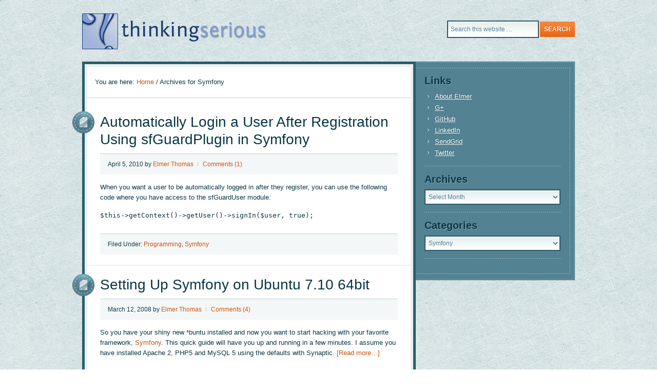

--- FILE ---
content_type: text/html; charset=UTF-8
request_url: https://thinkingserious.com/category/symfony/
body_size: 9152
content:
<!DOCTYPE html PUBLIC "-//W3C//DTD XHTML 1.0 Transitional//EN" "http://www.w3.org/TR/xhtml1/DTD/xhtml1-transitional.dtd">
<html xmlns="http://www.w3.org/1999/xhtml" lang="en-US" xml:lang="en-US">
<head profile="http://gmpg.org/xfn/11">
<meta http-equiv="Content-Type" content="text/html; charset=UTF-8" />
			<meta name="robots" content="noindex,noodp,noydir" />
		<title>Symfony</title>
<meta name='robots' content='max-image-preview:large' />
<link rel="alternate" type="application/rss+xml" title="A blog about productivity for the Internet entrepreneur. &raquo; Feed" href="http://feeds.feedburner.com/thinkingserious" />
<link rel="alternate" type="application/rss+xml" title="A blog about productivity for the Internet entrepreneur. &raquo; Comments Feed" href="http://feeds.feedburner.com/thinkingserious-comments" />
<link rel="alternate" type="application/rss+xml" title="A blog about productivity for the Internet entrepreneur. &raquo; Symfony Category Feed" href="https://thinkingserious.com/category/symfony/feed/" />
<link rel="canonical" href="https://thinkingserious.com/category/symfony/" />
<style id='wp-img-auto-sizes-contain-inline-css' type='text/css'>
img:is([sizes=auto i],[sizes^="auto," i]){contain-intrinsic-size:3000px 1500px}
/*# sourceURL=wp-img-auto-sizes-contain-inline-css */
</style>
<link rel='stylesheet' id='tapestry-theme-css' href='https://thinkingserious.com/wp-content/themes/tapestry/style.css?ver=1.0' type='text/css' media='all' />
<style id='wp-emoji-styles-inline-css' type='text/css'>

	img.wp-smiley, img.emoji {
		display: inline !important;
		border: none !important;
		box-shadow: none !important;
		height: 1em !important;
		width: 1em !important;
		margin: 0 0.07em !important;
		vertical-align: -0.1em !important;
		background: none !important;
		padding: 0 !important;
	}
/*# sourceURL=wp-emoji-styles-inline-css */
</style>
<style id='wp-block-library-inline-css' type='text/css'>
:root{--wp-block-synced-color:#7a00df;--wp-block-synced-color--rgb:122,0,223;--wp-bound-block-color:var(--wp-block-synced-color);--wp-editor-canvas-background:#ddd;--wp-admin-theme-color:#007cba;--wp-admin-theme-color--rgb:0,124,186;--wp-admin-theme-color-darker-10:#006ba1;--wp-admin-theme-color-darker-10--rgb:0,107,160.5;--wp-admin-theme-color-darker-20:#005a87;--wp-admin-theme-color-darker-20--rgb:0,90,135;--wp-admin-border-width-focus:2px}@media (min-resolution:192dpi){:root{--wp-admin-border-width-focus:1.5px}}.wp-element-button{cursor:pointer}:root .has-very-light-gray-background-color{background-color:#eee}:root .has-very-dark-gray-background-color{background-color:#313131}:root .has-very-light-gray-color{color:#eee}:root .has-very-dark-gray-color{color:#313131}:root .has-vivid-green-cyan-to-vivid-cyan-blue-gradient-background{background:linear-gradient(135deg,#00d084,#0693e3)}:root .has-purple-crush-gradient-background{background:linear-gradient(135deg,#34e2e4,#4721fb 50%,#ab1dfe)}:root .has-hazy-dawn-gradient-background{background:linear-gradient(135deg,#faaca8,#dad0ec)}:root .has-subdued-olive-gradient-background{background:linear-gradient(135deg,#fafae1,#67a671)}:root .has-atomic-cream-gradient-background{background:linear-gradient(135deg,#fdd79a,#004a59)}:root .has-nightshade-gradient-background{background:linear-gradient(135deg,#330968,#31cdcf)}:root .has-midnight-gradient-background{background:linear-gradient(135deg,#020381,#2874fc)}:root{--wp--preset--font-size--normal:16px;--wp--preset--font-size--huge:42px}.has-regular-font-size{font-size:1em}.has-larger-font-size{font-size:2.625em}.has-normal-font-size{font-size:var(--wp--preset--font-size--normal)}.has-huge-font-size{font-size:var(--wp--preset--font-size--huge)}.has-text-align-center{text-align:center}.has-text-align-left{text-align:left}.has-text-align-right{text-align:right}.has-fit-text{white-space:nowrap!important}#end-resizable-editor-section{display:none}.aligncenter{clear:both}.items-justified-left{justify-content:flex-start}.items-justified-center{justify-content:center}.items-justified-right{justify-content:flex-end}.items-justified-space-between{justify-content:space-between}.screen-reader-text{border:0;clip-path:inset(50%);height:1px;margin:-1px;overflow:hidden;padding:0;position:absolute;width:1px;word-wrap:normal!important}.screen-reader-text:focus{background-color:#ddd;clip-path:none;color:#444;display:block;font-size:1em;height:auto;left:5px;line-height:normal;padding:15px 23px 14px;text-decoration:none;top:5px;width:auto;z-index:100000}html :where(.has-border-color){border-style:solid}html :where([style*=border-top-color]){border-top-style:solid}html :where([style*=border-right-color]){border-right-style:solid}html :where([style*=border-bottom-color]){border-bottom-style:solid}html :where([style*=border-left-color]){border-left-style:solid}html :where([style*=border-width]){border-style:solid}html :where([style*=border-top-width]){border-top-style:solid}html :where([style*=border-right-width]){border-right-style:solid}html :where([style*=border-bottom-width]){border-bottom-style:solid}html :where([style*=border-left-width]){border-left-style:solid}html :where(img[class*=wp-image-]){height:auto;max-width:100%}:where(figure){margin:0 0 1em}html :where(.is-position-sticky){--wp-admin--admin-bar--position-offset:var(--wp-admin--admin-bar--height,0px)}@media screen and (max-width:600px){html :where(.is-position-sticky){--wp-admin--admin-bar--position-offset:0px}}

/*# sourceURL=wp-block-library-inline-css */
</style><style id='global-styles-inline-css' type='text/css'>
:root{--wp--preset--aspect-ratio--square: 1;--wp--preset--aspect-ratio--4-3: 4/3;--wp--preset--aspect-ratio--3-4: 3/4;--wp--preset--aspect-ratio--3-2: 3/2;--wp--preset--aspect-ratio--2-3: 2/3;--wp--preset--aspect-ratio--16-9: 16/9;--wp--preset--aspect-ratio--9-16: 9/16;--wp--preset--color--black: #000000;--wp--preset--color--cyan-bluish-gray: #abb8c3;--wp--preset--color--white: #ffffff;--wp--preset--color--pale-pink: #f78da7;--wp--preset--color--vivid-red: #cf2e2e;--wp--preset--color--luminous-vivid-orange: #ff6900;--wp--preset--color--luminous-vivid-amber: #fcb900;--wp--preset--color--light-green-cyan: #7bdcb5;--wp--preset--color--vivid-green-cyan: #00d084;--wp--preset--color--pale-cyan-blue: #8ed1fc;--wp--preset--color--vivid-cyan-blue: #0693e3;--wp--preset--color--vivid-purple: #9b51e0;--wp--preset--gradient--vivid-cyan-blue-to-vivid-purple: linear-gradient(135deg,rgb(6,147,227) 0%,rgb(155,81,224) 100%);--wp--preset--gradient--light-green-cyan-to-vivid-green-cyan: linear-gradient(135deg,rgb(122,220,180) 0%,rgb(0,208,130) 100%);--wp--preset--gradient--luminous-vivid-amber-to-luminous-vivid-orange: linear-gradient(135deg,rgb(252,185,0) 0%,rgb(255,105,0) 100%);--wp--preset--gradient--luminous-vivid-orange-to-vivid-red: linear-gradient(135deg,rgb(255,105,0) 0%,rgb(207,46,46) 100%);--wp--preset--gradient--very-light-gray-to-cyan-bluish-gray: linear-gradient(135deg,rgb(238,238,238) 0%,rgb(169,184,195) 100%);--wp--preset--gradient--cool-to-warm-spectrum: linear-gradient(135deg,rgb(74,234,220) 0%,rgb(151,120,209) 20%,rgb(207,42,186) 40%,rgb(238,44,130) 60%,rgb(251,105,98) 80%,rgb(254,248,76) 100%);--wp--preset--gradient--blush-light-purple: linear-gradient(135deg,rgb(255,206,236) 0%,rgb(152,150,240) 100%);--wp--preset--gradient--blush-bordeaux: linear-gradient(135deg,rgb(254,205,165) 0%,rgb(254,45,45) 50%,rgb(107,0,62) 100%);--wp--preset--gradient--luminous-dusk: linear-gradient(135deg,rgb(255,203,112) 0%,rgb(199,81,192) 50%,rgb(65,88,208) 100%);--wp--preset--gradient--pale-ocean: linear-gradient(135deg,rgb(255,245,203) 0%,rgb(182,227,212) 50%,rgb(51,167,181) 100%);--wp--preset--gradient--electric-grass: linear-gradient(135deg,rgb(202,248,128) 0%,rgb(113,206,126) 100%);--wp--preset--gradient--midnight: linear-gradient(135deg,rgb(2,3,129) 0%,rgb(40,116,252) 100%);--wp--preset--font-size--small: 13px;--wp--preset--font-size--medium: 20px;--wp--preset--font-size--large: 36px;--wp--preset--font-size--x-large: 42px;--wp--preset--spacing--20: 0.44rem;--wp--preset--spacing--30: 0.67rem;--wp--preset--spacing--40: 1rem;--wp--preset--spacing--50: 1.5rem;--wp--preset--spacing--60: 2.25rem;--wp--preset--spacing--70: 3.38rem;--wp--preset--spacing--80: 5.06rem;--wp--preset--shadow--natural: 6px 6px 9px rgba(0, 0, 0, 0.2);--wp--preset--shadow--deep: 12px 12px 50px rgba(0, 0, 0, 0.4);--wp--preset--shadow--sharp: 6px 6px 0px rgba(0, 0, 0, 0.2);--wp--preset--shadow--outlined: 6px 6px 0px -3px rgb(255, 255, 255), 6px 6px rgb(0, 0, 0);--wp--preset--shadow--crisp: 6px 6px 0px rgb(0, 0, 0);}:where(.is-layout-flex){gap: 0.5em;}:where(.is-layout-grid){gap: 0.5em;}body .is-layout-flex{display: flex;}.is-layout-flex{flex-wrap: wrap;align-items: center;}.is-layout-flex > :is(*, div){margin: 0;}body .is-layout-grid{display: grid;}.is-layout-grid > :is(*, div){margin: 0;}:where(.wp-block-columns.is-layout-flex){gap: 2em;}:where(.wp-block-columns.is-layout-grid){gap: 2em;}:where(.wp-block-post-template.is-layout-flex){gap: 1.25em;}:where(.wp-block-post-template.is-layout-grid){gap: 1.25em;}.has-black-color{color: var(--wp--preset--color--black) !important;}.has-cyan-bluish-gray-color{color: var(--wp--preset--color--cyan-bluish-gray) !important;}.has-white-color{color: var(--wp--preset--color--white) !important;}.has-pale-pink-color{color: var(--wp--preset--color--pale-pink) !important;}.has-vivid-red-color{color: var(--wp--preset--color--vivid-red) !important;}.has-luminous-vivid-orange-color{color: var(--wp--preset--color--luminous-vivid-orange) !important;}.has-luminous-vivid-amber-color{color: var(--wp--preset--color--luminous-vivid-amber) !important;}.has-light-green-cyan-color{color: var(--wp--preset--color--light-green-cyan) !important;}.has-vivid-green-cyan-color{color: var(--wp--preset--color--vivid-green-cyan) !important;}.has-pale-cyan-blue-color{color: var(--wp--preset--color--pale-cyan-blue) !important;}.has-vivid-cyan-blue-color{color: var(--wp--preset--color--vivid-cyan-blue) !important;}.has-vivid-purple-color{color: var(--wp--preset--color--vivid-purple) !important;}.has-black-background-color{background-color: var(--wp--preset--color--black) !important;}.has-cyan-bluish-gray-background-color{background-color: var(--wp--preset--color--cyan-bluish-gray) !important;}.has-white-background-color{background-color: var(--wp--preset--color--white) !important;}.has-pale-pink-background-color{background-color: var(--wp--preset--color--pale-pink) !important;}.has-vivid-red-background-color{background-color: var(--wp--preset--color--vivid-red) !important;}.has-luminous-vivid-orange-background-color{background-color: var(--wp--preset--color--luminous-vivid-orange) !important;}.has-luminous-vivid-amber-background-color{background-color: var(--wp--preset--color--luminous-vivid-amber) !important;}.has-light-green-cyan-background-color{background-color: var(--wp--preset--color--light-green-cyan) !important;}.has-vivid-green-cyan-background-color{background-color: var(--wp--preset--color--vivid-green-cyan) !important;}.has-pale-cyan-blue-background-color{background-color: var(--wp--preset--color--pale-cyan-blue) !important;}.has-vivid-cyan-blue-background-color{background-color: var(--wp--preset--color--vivid-cyan-blue) !important;}.has-vivid-purple-background-color{background-color: var(--wp--preset--color--vivid-purple) !important;}.has-black-border-color{border-color: var(--wp--preset--color--black) !important;}.has-cyan-bluish-gray-border-color{border-color: var(--wp--preset--color--cyan-bluish-gray) !important;}.has-white-border-color{border-color: var(--wp--preset--color--white) !important;}.has-pale-pink-border-color{border-color: var(--wp--preset--color--pale-pink) !important;}.has-vivid-red-border-color{border-color: var(--wp--preset--color--vivid-red) !important;}.has-luminous-vivid-orange-border-color{border-color: var(--wp--preset--color--luminous-vivid-orange) !important;}.has-luminous-vivid-amber-border-color{border-color: var(--wp--preset--color--luminous-vivid-amber) !important;}.has-light-green-cyan-border-color{border-color: var(--wp--preset--color--light-green-cyan) !important;}.has-vivid-green-cyan-border-color{border-color: var(--wp--preset--color--vivid-green-cyan) !important;}.has-pale-cyan-blue-border-color{border-color: var(--wp--preset--color--pale-cyan-blue) !important;}.has-vivid-cyan-blue-border-color{border-color: var(--wp--preset--color--vivid-cyan-blue) !important;}.has-vivid-purple-border-color{border-color: var(--wp--preset--color--vivid-purple) !important;}.has-vivid-cyan-blue-to-vivid-purple-gradient-background{background: var(--wp--preset--gradient--vivid-cyan-blue-to-vivid-purple) !important;}.has-light-green-cyan-to-vivid-green-cyan-gradient-background{background: var(--wp--preset--gradient--light-green-cyan-to-vivid-green-cyan) !important;}.has-luminous-vivid-amber-to-luminous-vivid-orange-gradient-background{background: var(--wp--preset--gradient--luminous-vivid-amber-to-luminous-vivid-orange) !important;}.has-luminous-vivid-orange-to-vivid-red-gradient-background{background: var(--wp--preset--gradient--luminous-vivid-orange-to-vivid-red) !important;}.has-very-light-gray-to-cyan-bluish-gray-gradient-background{background: var(--wp--preset--gradient--very-light-gray-to-cyan-bluish-gray) !important;}.has-cool-to-warm-spectrum-gradient-background{background: var(--wp--preset--gradient--cool-to-warm-spectrum) !important;}.has-blush-light-purple-gradient-background{background: var(--wp--preset--gradient--blush-light-purple) !important;}.has-blush-bordeaux-gradient-background{background: var(--wp--preset--gradient--blush-bordeaux) !important;}.has-luminous-dusk-gradient-background{background: var(--wp--preset--gradient--luminous-dusk) !important;}.has-pale-ocean-gradient-background{background: var(--wp--preset--gradient--pale-ocean) !important;}.has-electric-grass-gradient-background{background: var(--wp--preset--gradient--electric-grass) !important;}.has-midnight-gradient-background{background: var(--wp--preset--gradient--midnight) !important;}.has-small-font-size{font-size: var(--wp--preset--font-size--small) !important;}.has-medium-font-size{font-size: var(--wp--preset--font-size--medium) !important;}.has-large-font-size{font-size: var(--wp--preset--font-size--large) !important;}.has-x-large-font-size{font-size: var(--wp--preset--font-size--x-large) !important;}
/*# sourceURL=global-styles-inline-css */
</style>

<style id='classic-theme-styles-inline-css' type='text/css'>
/*! This file is auto-generated */
.wp-block-button__link{color:#fff;background-color:#32373c;border-radius:9999px;box-shadow:none;text-decoration:none;padding:calc(.667em + 2px) calc(1.333em + 2px);font-size:1.125em}.wp-block-file__button{background:#32373c;color:#fff;text-decoration:none}
/*# sourceURL=/wp-includes/css/classic-themes.min.css */
</style>
<script type="text/javascript" src="https://thinkingserious.com/wp-includes/js/jquery/jquery.min.js?ver=3.7.1" id="jquery-core-js"></script>
<script type="text/javascript" src="https://thinkingserious.com/wp-includes/js/jquery/jquery-migrate.min.js?ver=3.4.1" id="jquery-migrate-js"></script>
<link rel="https://api.w.org/" href="https://thinkingserious.com/wp-json/" /><link rel="alternate" title="JSON" type="application/json" href="https://thinkingserious.com/wp-json/wp/v2/categories/34" /><link rel="EditURI" type="application/rsd+xml" title="RSD" href="https://thinkingserious.com/xmlrpc.php?rsd" />
<link rel="icon" href="https://thinkingserious.com/wp-content/themes/tapestry/images/favicon.ico" />
<link rel="pingback" href="https://thinkingserious.com/xmlrpc.php" />
<script type="text/javascript">

  var _gaq = _gaq || [];
  _gaq.push(['_setAccount', 'UA-22136601-1']);
  _gaq.push(['_trackPageview']);

  (function() {
    var ga = document.createElement('script'); ga.type = 'text/javascript'; ga.async = true;
    ga.src = ('https:' == document.location.protocol ? 'https://ssl' : 'http://www') + '.google-analytics.com/ga.js';
    var s = document.getElementsByTagName('script')[0]; s.parentNode.insertBefore(ga, s);
  })();

</script></head>
<body class="archive category category-symfony category-34 wp-theme-genesis wp-child-theme-tapestry header-image content-sidebar"><div id="wrap"><div id="header"><div class="wrap"><div id="title-area"><p id="title"><a href="https://thinkingserious.com/">A blog about productivity for the Internet entrepreneur.</a></p><p id="description">My goal is to help you focus on your passions by reducing or eliminating the time needed to maintain the mundane tasks in your life.</p></div><div class="widget-area header-widget-area"><div id="search-3" class="widget widget_search"><div class="widget-wrap"><form method="get" class="searchform search-form" action="https://thinkingserious.com/" role="search" ><input type="text" value="Search this website &#x02026;" name="s" class="s search-input" onfocus="if ('Search this website &#x2026;' === this.value) {this.value = '';}" onblur="if ('' === this.value) {this.value = 'Search this website &#x2026;';}" /><input type="submit" class="searchsubmit search-submit" value="Search" /></form></div></div>
</div></div></div><div id="inner"><div id="content-sidebar-wrap"><div id="content" class="hfeed"><div class="wrap"><div class="breadcrumb">You are here: <a href="https://thinkingserious.com/"><span class="breadcrumb-link-text-wrap" itemprop="name">Home</span></a> <span aria-label="breadcrumb separator">/</span> Archives for Symfony</div><div class="post-603 post type-post status-publish format-standard hentry category-programming category-symfony entry"><a href="https://thinkingserious.com/2010/04/05/automatically-login-a-user-after-registration-using-sfguardplugin-in-symfony/" rel="bookmark"><img src="https://thinkingserious.com/wp-content/themes/tapestry/images/post-formats/default.png" class="post-format-image" alt="post" /></a><h2 class="entry-title"><a class="entry-title-link" rel="bookmark" href="https://thinkingserious.com/2010/04/05/automatically-login-a-user-after-registration-using-sfguardplugin-in-symfony/">Automatically Login a User After Registration Using sfGuardPlugin in Symfony</a></h2>
<div class="post-info"><span class="date published time" title="2010-04-05T05:00:54+00:00">April 5, 2010</span>  by <span class="author vcard"><span class="fn"><a href="https://thinkingserious.com/author/thinkingserious/" rel="author">Elmer Thomas</a></span></span> <span class="post-comments"><a href="https://thinkingserious.com/2010/04/05/automatically-login-a-user-after-registration-using-sfguardplugin-in-symfony/#comments"><span class='IDCommentsReplace' style='display:none'>603</span>1 Comment<span style='display:none' id='IDCommentPostInfoPermalink603'>https%3A%2F%2Fthinkingserious.com%2F2010%2F04%2F05%2Fautomatically-login-a-user-after-registration-using-sfguardplugin-in-symfony%2F</span><span style='display:none' id='IDCommentPostInfoTitle603'>Automatically+Login+a+User+After+Registration+Using+sfGuardPlugin+in+Symfony</span><span style='display:none' id='IDCommentPostInfoTime603'>2010-04-05+12%3A00%3A54</span><span style='display:none' id='IDCommentPostInfoAuthor603'>Elmer+Thomas</span><span style='display:none' id='IDCommentPostInfoGuid603'>https%3A%2F%2Fthinkingserious.com%2F%3Fp%3D603</span></a></span> </div><div class="entry-content"><p>When you want a user to be automatically logged in after they register, you can use the following code where you have access to the sfGuardUser module:</p>
<p><code>$this->getContext()->getUser()->signIn($user, true);</code></p>
</div><div class="post-meta"><span class="categories">Filed Under: <a href="https://thinkingserious.com/category/programming/" rel="category tag">Programming</a>, <a href="https://thinkingserious.com/category/symfony/" rel="category tag">Symfony</a></span> </div></div><div class="post-57 post type-post status-publish format-standard hentry category-programming category-symfony category-ubuntu entry"><a href="https://thinkingserious.com/2008/03/12/setting-up-symfony-on-ubuntu-710-64bit/" rel="bookmark"><img src="https://thinkingserious.com/wp-content/themes/tapestry/images/post-formats/default.png" class="post-format-image" alt="post" /></a><h2 class="entry-title"><a class="entry-title-link" rel="bookmark" href="https://thinkingserious.com/2008/03/12/setting-up-symfony-on-ubuntu-710-64bit/">Setting Up Symfony on Ubuntu 7.10 64bit</a></h2>
<div class="post-info"><span class="date published time" title="2008-03-12T23:39:49+00:00">March 12, 2008</span>  by <span class="author vcard"><span class="fn"><a href="https://thinkingserious.com/author/thinkingserious/" rel="author">Elmer Thomas</a></span></span> <span class="post-comments"><a href="https://thinkingserious.com/2008/03/12/setting-up-symfony-on-ubuntu-710-64bit/#comments"><span class='IDCommentsReplace' style='display:none'>57</span>4 Comments<span style='display:none' id='IDCommentPostInfoPermalink57'>https%3A%2F%2Fthinkingserious.com%2F2008%2F03%2F12%2Fsetting-up-symfony-on-ubuntu-710-64bit%2F</span><span style='display:none' id='IDCommentPostInfoTitle57'>Setting+Up+Symfony+on+Ubuntu+7.10+64bit</span><span style='display:none' id='IDCommentPostInfoTime57'>2008-03-13+06%3A39%3A49</span><span style='display:none' id='IDCommentPostInfoAuthor57'>Elmer+Thomas</span><span style='display:none' id='IDCommentPostInfoGuid57'>https%3A%2F%2Fthinkingserious.com%2F2008%2F03%2F12%2Fsetting-up-symfony-on-ubuntu-710-64bit%2F</span></a></span> </div><div class="entry-content"><p>So you have your shiny new *buntu installed and now you want to start hacking with your favorite framework, <a href="http://www.symfony-project.com" target="_blank">Symfony</a>. This quick guide will have you up and running in a few minutes. I assume you have installed  Apache 2, PHP5 and MySQL 5 using the defaults with Synaptic. <a href="https://thinkingserious.com/2008/03/12/setting-up-symfony-on-ubuntu-710-64bit/#more-57" class="more-link">[Read more&#8230;]</a></p>
</div><div class="post-meta"><span class="categories">Filed Under: <a href="https://thinkingserious.com/category/programming/" rel="category tag">Programming</a>, <a href="https://thinkingserious.com/category/symfony/" rel="category tag">Symfony</a>, <a href="https://thinkingserious.com/category/ubuntu/" rel="category tag">Ubuntu</a></span> </div></div><div class="post-18 post type-post status-publish format-standard hentry category-programming category-symfony entry"><a href="https://thinkingserious.com/2007/10/24/get-symfony-installed-in-20-minutes-on-vista/" rel="bookmark"><img src="https://thinkingserious.com/wp-content/themes/tapestry/images/post-formats/default.png" class="post-format-image" alt="post" /></a><h2 class="entry-title"><a class="entry-title-link" rel="bookmark" href="https://thinkingserious.com/2007/10/24/get-symfony-installed-in-20-minutes-on-vista/">Get Symfony Installed in 20 Minutes on Vista</a></h2>
<div class="post-info"><span class="date published time" title="2007-10-24T16:58:32+00:00">October 24, 2007</span>  by <span class="author vcard"><span class="fn"><a href="https://thinkingserious.com/author/thinkingserious/" rel="author">Elmer Thomas</a></span></span> <span class="post-comments"><a href="https://thinkingserious.com/2007/10/24/get-symfony-installed-in-20-minutes-on-vista/#comments"><span class='IDCommentsReplace' style='display:none'>18</span>16 Comments<span style='display:none' id='IDCommentPostInfoPermalink18'>https%3A%2F%2Fthinkingserious.com%2F2007%2F10%2F24%2Fget-symfony-installed-in-20-minutes-on-vista%2F</span><span style='display:none' id='IDCommentPostInfoTitle18'>Get+Symfony+Installed+in+20+Minutes+on+Vista</span><span style='display:none' id='IDCommentPostInfoTime18'>2007-10-24+23%3A58%3A32</span><span style='display:none' id='IDCommentPostInfoAuthor18'>Elmer+Thomas</span><span style='display:none' id='IDCommentPostInfoGuid18'>https%3A%2F%2Fthinkingserious.com%2F2007%2F10%2F24%2Fget-symfony-installed-in-20-minutes-on-vista%2F</span></a></span> </div><div class="entry-content"><p>Interest in Symfony has increased since <a href="http://www.symfony-project.com/blog/2007/10/02/delicious-preview-built-with-symfony" target="_blank">del.icio.us announced</a> it developed its new version on the Symfony framework. If you are running Vista and you need to get a quick <a href="http://www.symfony-project.com" target="_blank">Symfony</a> development environment going, then look no further. Follow these easy steps to going in 20 minutes. <a href="https://thinkingserious.com/2007/10/24/get-symfony-installed-in-20-minutes-on-vista/#more-18" class="more-link">[Read more&#8230;]</a></p>
</div><div class="post-meta"><span class="categories">Filed Under: <a href="https://thinkingserious.com/category/programming/" rel="category tag">Programming</a>, <a href="https://thinkingserious.com/category/symfony/" rel="category tag">Symfony</a></span> </div></div>
	<div class="clear"></div>
	</div></div><div id="sidebar" class="sidebar widget-area"><div class="wrap">	<div class="sidebar-top-graphic"></div>
	<div class="sidebar-bottom-graphic"></div>
<div id="linkcat-83" class="widget widget_links"><div class="widget-wrap"><h4 class="widget-title widgettitle">Links</h4>

	<ul class='xoxo blogroll'>
<li><a href="https://thinkingserious.com/about/" title="Full Bio">About Elmer</a></li>
<li><a href="http://google.com/+ElmerThomas" target="_blank">G+</a></li>
<li><a href="http://www.github.com/thinkingserious" target="_blank">GitHub</a></li>
<li><a href="http://www.linkedin.com/in/thinkingserious">LinkedIn</a></li>
<li><a href="https://sendgrid.com/blog/author/elmer/" target="_blank">SendGrid</a></li>
<li><a href="http://www.twitter.com/thinkingserious" target="_blank">Twitter</a></li>

	</ul>
</div></div>

<div id="archives-3" class="widget widget_archive"><div class="widget-wrap"><h4 class="widget-title widgettitle">Archives</h4>
		<label class="screen-reader-text" for="archives-dropdown-3">Archives</label>
		<select id="archives-dropdown-3" name="archive-dropdown">
			
			<option value="">Select Month</option>
				<option value='https://thinkingserious.com/2024/11/'> November 2024 </option>
	<option value='https://thinkingserious.com/2015/01/'> January 2015 </option>
	<option value='https://thinkingserious.com/2014/10/'> October 2014 </option>
	<option value='https://thinkingserious.com/2014/09/'> September 2014 </option>
	<option value='https://thinkingserious.com/2014/08/'> August 2014 </option>
	<option value='https://thinkingserious.com/2014/06/'> June 2014 </option>
	<option value='https://thinkingserious.com/2014/04/'> April 2014 </option>
	<option value='https://thinkingserious.com/2014/03/'> March 2014 </option>
	<option value='https://thinkingserious.com/2014/02/'> February 2014 </option>
	<option value='https://thinkingserious.com/2013/11/'> November 2013 </option>
	<option value='https://thinkingserious.com/2013/10/'> October 2013 </option>
	<option value='https://thinkingserious.com/2013/08/'> August 2013 </option>
	<option value='https://thinkingserious.com/2013/01/'> January 2013 </option>
	<option value='https://thinkingserious.com/2012/10/'> October 2012 </option>
	<option value='https://thinkingserious.com/2012/08/'> August 2012 </option>
	<option value='https://thinkingserious.com/2012/01/'> January 2012 </option>
	<option value='https://thinkingserious.com/2011/07/'> July 2011 </option>
	<option value='https://thinkingserious.com/2011/01/'> January 2011 </option>
	<option value='https://thinkingserious.com/2010/08/'> August 2010 </option>
	<option value='https://thinkingserious.com/2010/05/'> May 2010 </option>
	<option value='https://thinkingserious.com/2010/04/'> April 2010 </option>
	<option value='https://thinkingserious.com/2010/02/'> February 2010 </option>
	<option value='https://thinkingserious.com/2010/01/'> January 2010 </option>
	<option value='https://thinkingserious.com/2009/11/'> November 2009 </option>
	<option value='https://thinkingserious.com/2009/08/'> August 2009 </option>
	<option value='https://thinkingserious.com/2009/06/'> June 2009 </option>
	<option value='https://thinkingserious.com/2009/05/'> May 2009 </option>
	<option value='https://thinkingserious.com/2009/04/'> April 2009 </option>
	<option value='https://thinkingserious.com/2009/03/'> March 2009 </option>
	<option value='https://thinkingserious.com/2009/02/'> February 2009 </option>
	<option value='https://thinkingserious.com/2009/01/'> January 2009 </option>
	<option value='https://thinkingserious.com/2008/12/'> December 2008 </option>
	<option value='https://thinkingserious.com/2008/11/'> November 2008 </option>
	<option value='https://thinkingserious.com/2008/10/'> October 2008 </option>
	<option value='https://thinkingserious.com/2008/09/'> September 2008 </option>
	<option value='https://thinkingserious.com/2008/08/'> August 2008 </option>
	<option value='https://thinkingserious.com/2008/07/'> July 2008 </option>
	<option value='https://thinkingserious.com/2008/06/'> June 2008 </option>
	<option value='https://thinkingserious.com/2008/05/'> May 2008 </option>
	<option value='https://thinkingserious.com/2008/04/'> April 2008 </option>
	<option value='https://thinkingserious.com/2008/03/'> March 2008 </option>
	<option value='https://thinkingserious.com/2008/02/'> February 2008 </option>
	<option value='https://thinkingserious.com/2008/01/'> January 2008 </option>
	<option value='https://thinkingserious.com/2007/12/'> December 2007 </option>
	<option value='https://thinkingserious.com/2007/11/'> November 2007 </option>
	<option value='https://thinkingserious.com/2007/10/'> October 2007 </option>
	<option value='https://thinkingserious.com/2007/09/'> September 2007 </option>

		</select>

			<script type="text/javascript">
/* <![CDATA[ */

( ( dropdownId ) => {
	const dropdown = document.getElementById( dropdownId );
	function onSelectChange() {
		setTimeout( () => {
			if ( 'escape' === dropdown.dataset.lastkey ) {
				return;
			}
			if ( dropdown.value ) {
				document.location.href = dropdown.value;
			}
		}, 250 );
	}
	function onKeyUp( event ) {
		if ( 'Escape' === event.key ) {
			dropdown.dataset.lastkey = 'escape';
		} else {
			delete dropdown.dataset.lastkey;
		}
	}
	function onClick() {
		delete dropdown.dataset.lastkey;
	}
	dropdown.addEventListener( 'keyup', onKeyUp );
	dropdown.addEventListener( 'click', onClick );
	dropdown.addEventListener( 'change', onSelectChange );
})( "archives-dropdown-3" );

//# sourceURL=WP_Widget_Archives%3A%3Awidget
/* ]]> */
</script>
</div></div>
<div id="categories-3" class="widget widget_categories"><div class="widget-wrap"><h4 class="widget-title widgettitle">Categories</h4>
<form action="https://thinkingserious.com" method="get"><label class="screen-reader-text" for="cat">Categories</label><select  name='cat' id='cat' class='postform'>
	<option value='-1'>Select Category</option>
	<option class="level-0" value="3">Agile</option>
	<option class="level-0" value="86">APIs</option>
	<option class="level-0" value="89">Apple</option>
	<option class="level-0" value="4">Blogging</option>
	<option class="level-0" value="5">Business</option>
	<option class="level-0" value="6">Copywriting</option>
	<option class="level-0" value="7">Design</option>
	<option class="level-0" value="8">Django</option>
	<option class="level-0" value="9">FireFox 3</option>
	<option class="level-0" value="81">Focus</option>
	<option class="level-0" value="10">General</option>
	<option class="level-0" value="108">Generative AI</option>
	<option class="level-0" value="85">Google Glass</option>
	<option class="level-0" value="11">GTD</option>
	<option class="level-0" value="12">Guest Posts</option>
	<option class="level-0" value="87">Health</option>
	<option class="level-0" value="13">Holiday</option>
	<option class="level-0" value="14">IE 8</option>
	<option class="level-0" value="15">iTouch</option>
	<option class="level-0" value="16">Joomla</option>
	<option class="level-0" value="17">Life 3.0</option>
	<option class="level-0" value="18">Life Hacks</option>
	<option class="level-0" value="19">Management</option>
	<option class="level-0" value="20">Marketing</option>
	<option class="level-0" value="21">Mobile</option>
	<option class="level-0" value="22">offbeat</option>
	<option class="level-0" value="88">OmniFocus</option>
	<option class="level-0" value="23">Outlook</option>
	<option class="level-0" value="24">Personal Development</option>
	<option class="level-0" value="25">Podcasting</option>
	<option class="level-0" value="26">Productivity</option>
	<option class="level-0" value="27">Programming</option>
	<option class="level-0" value="28">Project Management</option>
	<option class="level-0" value="29">Python</option>
	<option class="level-0" value="30">Reviews</option>
	<option class="level-0" value="31">Sales</option>
	<option class="level-0" value="82">SendGrid</option>
	<option class="level-0" value="33">Social Networking</option>
	<option class="level-0" value="84">Speaking</option>
	<option class="level-0" value="34" selected="selected">Symfony</option>
	<option class="level-0" value="35">Systems</option>
	<option class="level-0" value="36">Travel</option>
	<option class="level-0" value="37">Twitter</option>
	<option class="level-0" value="38">Ubuntu</option>
	<option class="level-0" value="1">Uncategorized</option>
	<option class="level-0" value="39">Video</option>
	<option class="level-0" value="40">Web Design</option>
	<option class="level-0" value="41">Windows 7</option>
	<option class="level-0" value="42">Windows Vista</option>
	<option class="level-0" value="43">Windows XP</option>
	<option class="level-0" value="44">xv6800</option>
</select>
</form><script type="text/javascript">
/* <![CDATA[ */

( ( dropdownId ) => {
	const dropdown = document.getElementById( dropdownId );
	function onSelectChange() {
		setTimeout( () => {
			if ( 'escape' === dropdown.dataset.lastkey ) {
				return;
			}
			if ( dropdown.value && parseInt( dropdown.value ) > 0 && dropdown instanceof HTMLSelectElement ) {
				dropdown.parentElement.submit();
			}
		}, 250 );
	}
	function onKeyUp( event ) {
		if ( 'Escape' === event.key ) {
			dropdown.dataset.lastkey = 'escape';
		} else {
			delete dropdown.dataset.lastkey;
		}
	}
	function onClick() {
		delete dropdown.dataset.lastkey;
	}
	dropdown.addEventListener( 'keyup', onKeyUp );
	dropdown.addEventListener( 'click', onClick );
	dropdown.addEventListener( 'change', onSelectChange );
})( "cat" );

//# sourceURL=WP_Widget_Categories%3A%3Awidget
/* ]]> */
</script>
</div></div>
</div></div></div>		<script type="text/javascript">
		/* <![CDATA[ */
		(function() {
		var s = document.createElement("script"); s.type = "text/javascript"; s.src = "https://intensedebate.com/js/wordpressTemplateLinkWrapper2.php?acct=a7cad272c8c60b842bfbeaabd6ea661b"; document.getElementsByTagName("head")[0].appendChild(s);
		}());
		/* ]]> */
		</script>
</div><div id="footer" class="footer"><div class="wrap"><div class="gototop"><p><a href="#wrap" rel="nofollow">Return to top of page</a></p></div><div class="creds"><p>Copyright &#x000A9;&nbsp;2026  on <a href="https://my.studiopress.com/themes/genesis/">Genesis Framework</a> &middot; <a href="https://wordpress.org/">WordPress</a> &middot; <a href="https://thinkingserious.com/wp-login.php">Log in</a></p></div></div></div></div><script type="speculationrules">
{"prefetch":[{"source":"document","where":{"and":[{"href_matches":"/*"},{"not":{"href_matches":["/wp-*.php","/wp-admin/*","/wp-content/uploads/*","/wp-content/*","/wp-content/plugins/*","/wp-content/themes/tapestry/*","/wp-content/themes/genesis/*","/*\\?(.+)"]}},{"not":{"selector_matches":"a[rel~=\"nofollow\"]"}},{"not":{"selector_matches":".no-prefetch, .no-prefetch a"}}]},"eagerness":"conservative"}]}
</script>
<script type="text/javascript" src="https://thinkingserious.com/wp-includes/js/hoverIntent.min.js?ver=1.10.2" id="hoverIntent-js"></script>
<script type="text/javascript" src="https://thinkingserious.com/wp-content/themes/genesis/lib/js/menu/superfish.min.js?ver=1.7.10" id="superfish-js"></script>
<script type="text/javascript" src="https://thinkingserious.com/wp-content/themes/genesis/lib/js/menu/superfish.args.min.js?ver=2.10.1" id="superfish-args-js"></script>
<script type="text/javascript" src="https://thinkingserious.com/wp-content/themes/genesis/lib/js/menu/superfish.compat.min.js?ver=2.10.1" id="superfish-compat-js"></script>
<script id="wp-emoji-settings" type="application/json">
{"baseUrl":"https://s.w.org/images/core/emoji/17.0.2/72x72/","ext":".png","svgUrl":"https://s.w.org/images/core/emoji/17.0.2/svg/","svgExt":".svg","source":{"concatemoji":"https://thinkingserious.com/wp-includes/js/wp-emoji-release.min.js?ver=6.9"}}
</script>
<script type="module">
/* <![CDATA[ */
/*! This file is auto-generated */
const a=JSON.parse(document.getElementById("wp-emoji-settings").textContent),o=(window._wpemojiSettings=a,"wpEmojiSettingsSupports"),s=["flag","emoji"];function i(e){try{var t={supportTests:e,timestamp:(new Date).valueOf()};sessionStorage.setItem(o,JSON.stringify(t))}catch(e){}}function c(e,t,n){e.clearRect(0,0,e.canvas.width,e.canvas.height),e.fillText(t,0,0);t=new Uint32Array(e.getImageData(0,0,e.canvas.width,e.canvas.height).data);e.clearRect(0,0,e.canvas.width,e.canvas.height),e.fillText(n,0,0);const a=new Uint32Array(e.getImageData(0,0,e.canvas.width,e.canvas.height).data);return t.every((e,t)=>e===a[t])}function p(e,t){e.clearRect(0,0,e.canvas.width,e.canvas.height),e.fillText(t,0,0);var n=e.getImageData(16,16,1,1);for(let e=0;e<n.data.length;e++)if(0!==n.data[e])return!1;return!0}function u(e,t,n,a){switch(t){case"flag":return n(e,"\ud83c\udff3\ufe0f\u200d\u26a7\ufe0f","\ud83c\udff3\ufe0f\u200b\u26a7\ufe0f")?!1:!n(e,"\ud83c\udde8\ud83c\uddf6","\ud83c\udde8\u200b\ud83c\uddf6")&&!n(e,"\ud83c\udff4\udb40\udc67\udb40\udc62\udb40\udc65\udb40\udc6e\udb40\udc67\udb40\udc7f","\ud83c\udff4\u200b\udb40\udc67\u200b\udb40\udc62\u200b\udb40\udc65\u200b\udb40\udc6e\u200b\udb40\udc67\u200b\udb40\udc7f");case"emoji":return!a(e,"\ud83e\u1fac8")}return!1}function f(e,t,n,a){let r;const o=(r="undefined"!=typeof WorkerGlobalScope&&self instanceof WorkerGlobalScope?new OffscreenCanvas(300,150):document.createElement("canvas")).getContext("2d",{willReadFrequently:!0}),s=(o.textBaseline="top",o.font="600 32px Arial",{});return e.forEach(e=>{s[e]=t(o,e,n,a)}),s}function r(e){var t=document.createElement("script");t.src=e,t.defer=!0,document.head.appendChild(t)}a.supports={everything:!0,everythingExceptFlag:!0},new Promise(t=>{let n=function(){try{var e=JSON.parse(sessionStorage.getItem(o));if("object"==typeof e&&"number"==typeof e.timestamp&&(new Date).valueOf()<e.timestamp+604800&&"object"==typeof e.supportTests)return e.supportTests}catch(e){}return null}();if(!n){if("undefined"!=typeof Worker&&"undefined"!=typeof OffscreenCanvas&&"undefined"!=typeof URL&&URL.createObjectURL&&"undefined"!=typeof Blob)try{var e="postMessage("+f.toString()+"("+[JSON.stringify(s),u.toString(),c.toString(),p.toString()].join(",")+"));",a=new Blob([e],{type:"text/javascript"});const r=new Worker(URL.createObjectURL(a),{name:"wpTestEmojiSupports"});return void(r.onmessage=e=>{i(n=e.data),r.terminate(),t(n)})}catch(e){}i(n=f(s,u,c,p))}t(n)}).then(e=>{for(const n in e)a.supports[n]=e[n],a.supports.everything=a.supports.everything&&a.supports[n],"flag"!==n&&(a.supports.everythingExceptFlag=a.supports.everythingExceptFlag&&a.supports[n]);var t;a.supports.everythingExceptFlag=a.supports.everythingExceptFlag&&!a.supports.flag,a.supports.everything||((t=a.source||{}).concatemoji?r(t.concatemoji):t.wpemoji&&t.twemoji&&(r(t.twemoji),r(t.wpemoji)))});
//# sourceURL=https://thinkingserious.com/wp-includes/js/wp-emoji-loader.min.js
/* ]]> */
</script>
</body></html>


--- FILE ---
content_type: text/css
request_url: https://thinkingserious.com/wp-content/themes/tapestry/style.css?ver=1.0
body_size: 5257
content:
/*
	Theme Name: Tapestry Child Theme
	Theme URL: http://www.studiopress.com/themes/tapestry
	Description: Tapestry is a 1 or 2 column Widget-ready child theme created for the Genesis Framework.
	Author: StudioPress
	Author URI: http://www.studiopress.com
	Version: 1.0
	
	Template: genesis
	Template Version: 1.5

	License: GNU General Public License v2.0
	License URI: http://www.opensource.org/licenses/gpl-license.php
*/

/* Table of Contents

* Defaults
* Hyperlinks
* Wrap
* Header
* Image Header - Partial Width
* Image Header - Full Width
* Navigation Constants
* Header Right Navigation
* Primary Navigation
* Primary Navigation Extras
* Secondary Navigation
* Inner
* Breadcrumb
* Taxonomy Description
* Content-Sidebar Wrap
* Content
* Column Classes
* Featured Post Grid
* Headlines
* Unordered / Ordered Lists
* Post Info
* Post Meta
* Author Box
* Sticky Posts
* Archive Page
* Post Icons
* Images
* Post Navigation
* Primary Sidebar
* Tag Cloud
* Dropdowns
* Featured Page / Post
* User Profile
* Buttons
* Search Form
* eNews & Updates Widget
* Calendar Widget
* Footer
* Comments
* Gravity Forms

*/

/* Defaults
------------------------------------------------------------ */

body,
h1,
h2,
h2 a,
h2 a:visited,
h3,
h4,
h5,
h6,
p,
input,
select,
textarea {
	color: #093644;
	font-family: Arial, Helvetica, Tahoma, sans-serif;
	font-size: 13px;
	font-weight: normal;
	line-height: 20px;
	margin: 0;
	padding: 0;
	text-decoration: none;
}

body {
	background: url(images/texture.jpg) #fff;
}

blockquote,
input,
select,
textarea,
.author-box,
.breadcrumb,
.sticky,
.taxonomy-description,
.wp-caption {
	background-color: #f7f7f7;
	border: 1px solid #e6e6e6;
}

ol,
ol li,
ul,
ul li {
	list-style-type: none;
	margin: 0;
	padding: 0;
}

ol li {
	list-style-type: decimal;
}

ul li {
	list-style-type: square;
}


/* Hyperlinks
------------------------------------------------------------ */

a,
a:visited {
	color: #c84e05;
	text-decoration: none;
}

a:hover {
	color: #093644;
	text-decoration: underline;
}

a img {
	border: none;
}

a:focus, a:hover, a:active {
	outline: none;
}


/* Wrap
------------------------------------------------------------ */

#wrap {
	margin: 0 auto;
	width: 960px;
}


/* Header
------------------------------------------------------------ */

#header {
	height: 120px;
	width: 960px;
}

#title-area {
	float: left;
	overflow: hidden;
	padding: 35px 0 0;
	width: 550px;
}
	
#title {
	color: #093644;
	font-size: 30px;
	font-weight: normal;
	line-height: 36px;
	margin: 0; 
	padding: 0;
	text-shadow: #fff 1px 1px;
}

#title a,
#title a:hover {
	color: #093644;
	text-decoration: none;
}

#description {
	color: #6195a6;
	font-size: 14px;
	font-style: italic;
	font-weight: normal;
	margin: 0; 
	text-shadow: #fff 1px 1px;
}

#header .widget-area {
	float: right;
	width: 400px;
}

#header .widget-area p {
	margin: 0;
	padding: 0 0 5px;
}

#header .widget-area .social-profiles {
	margin-top: 40px;
	text-align: right;
}

#header .widget-area .social-profiles img {
	padding: 0 5px;
}


/* Image Header - Partial Width
------------------------------------------------------------ */

.header-image #header {
	background: url(images/thinkingserious-header.png) no-repeat top left;
}

.header-image #title-area,
.header-image #title,
.header-image #title a {
	display: block;
	float: left;
	height: 120px;
	overflow: hidden;
	padding: 0;
	text-indent: -9999px;
	width: 530px;
}

.header-image #description {
	display: block;
	overflow: hidden;
}


/* Image Header - Full Width
------------------------------------------------------------ */

.header-full-width #title-area,
.header-full-width #title,
.header-full-width #title a {
	width: 960px;
}


/* Navigation Constants
------------------------------------------------------------ */

li:hover ul ul,
li.sfHover ul ul {
	left: -9999px;
}

li:hover,
li.sfHover { 
	position: static;
}


/* Header Right Navigation
------------------------------------------------------------ */

#header ul.nav,
#header ul.menu {
	float: right;
}

#header ul.nav ul,
#header ul.menu ul {
	float: right;
	width: 100%;
}

#header ul.nav li,
#header ul.menu li {
	background-color: #333;
	float: left;
	list-style-type: none;
	text-transform: uppercase;
}

#header ul.nav li a,
#header ul.menu li a {
	color: #fff;
	display: block;
	font-size: 12px;
	padding: 7px 10px 5px;
	position: relative;
	text-decoration: none;
}

#header ul.nav li a:hover,
#header ul.nav li a:active,
#header ul.nav .current_page_item a,
#header ul.nav .current-cat a,
#header ul.nav .current-menu-item a,
#header ul.menu li a:hover,
#header ul.menu li a:active,
#header ul.menu .current_page_item a,
#header ul.menu .current-cat a,
#header ul.menu .current-menu-item a {
	background-color: #000;
	color: #fff;
}

#header ul.nav li a.sf-with-ul,
#header ul.menu li a.sf-with-ul {
	padding-right: 25px;
}	

#header ul.nav li a .sf-sub-indicator,
#header ul.menu li a .sf-sub-indicator {
	background: url(images/arrow-down.png) no-repeat;
	display: block;
	height: 10px;
	overflow: hidden;
	position: absolute;
	right: 10px;
	text-indent: -9999px;
	top: 12px;
	width: 10px;
}

#header ul.nav li li a,
#header ul.nav li li a:link,
#header ul.nav li li a:visited,
#header ul.menu li li a,
#header ul.menu li li a:link,
#header ul.menu li li a:visited {
	background-color: #333;
	border: 1px solid #666;
	border-top-width: 0;
	color: #fff;
	font-size: 11px;
	padding: 5px 10px;
	position: relative;
	width: 158px;
}

#header ul.nav li li a:hover,
#header ul.nav li li a:active,
#header ul.menu li li a:hover,
#header ul.menu li li a:active {
	background-color: #000;
}

#header ul.nav li li a .sf-sub-indicator,
#header ul.menu li li a .sf-sub-indicator {
	background: url(images/arrow-right.png) no-repeat;
	top: 10px;
}

#header ul.nav li ul,
#header ul.menu li ul {
	height: auto;
	left: -9999px;
	position: absolute;
	width: 180px;
	z-index: 9999;
}

#header ul.nav li ul a,
#header ul.menu li ul a { 
	width: 160px;
}

#header ul.nav li ul ul,
#header ul.menu li ul ul {
	margin: -31px 0 0 179px;
}

#header ul.nav li:hover ul,
#header ul.nav li.sfHover ul,
#header ul.menu li:hover ul,
#header ul.menu li.sfHover ul {
	left: auto;
}


/* Primary Navigation
------------------------------------------------------------ */

#nav {
	background: url(images/nav-bg.png) repeat-x;
	color: #fff;
	margin: 0 30px;
	overflow: hidden;
	width: 589px;
}

#nav ul {
	float: left;
	margin: 0;
	padding: 0;
	width: 100%;
}

#nav li {
	float: left;
	list-style: none;
	text-shadow: #061f27 1px 1px;
}

#nav li a {
	color: #fff;
	display: block;
	font-size: 14px;
	margin: 0 1px 0 0;
	padding: 13px 15px 11px;
	position: relative;
	text-decoration: none;
}

#nav li a:hover,
#nav li a:active,
#nav .current_page_item a,
#nav .current-cat a,
#nav .current-menu-item a {
	background: url(images/nav-hover-bg.png) repeat-x;
	color: #fff;
	text-shadow: #af4e10 -1px -1px;
}

#nav li a.sf-with-ul {
	padding-right: 35px;
}

#nav li a .sf-sub-indicator {
	background: url(images/nav-bullet.png) no-repeat;
	display: block;
	height: 8px;
	overflow: hidden;
	position: absolute;
	right: 12px;
	text-indent: -9999px;
	top: 19px;
	width: 9px;
}

#nav li li a,
#nav li li a:link,
#nav li li a:visited {
	background: #0a3a49;
	color: #fff;
	font-size: 13px;
	margin: 0;
	padding: 7px 10px;
	position: relative;
	text-shadow: #061f27 1px 1px;
	width: 148px;
}

#nav li li a:hover,
#nav li li a:active {
	background: url(images/nav-hover-bg.png) repeat-x;
	color: #fff;
	text-shadow: #af4e10 -1px -1px;
}

#nav li li a .sf-sub-indicator {
	background: url(images/nav-bullet-hor.png) no-repeat;
	height: 9px;
	top: 15px;
	width: 8px;
}

#nav li ul {
	left: -999em;
	height: auto;
	padding: 0;
	position: absolute;
	width: 170px;
	z-index: 9999;
}

#nav li ul a { 
	width: 150px;
}

#nav li ul ul {
	margin: -34px 0 0 168px;
	padding: 0;
}

#nav li:hover ul,
#nav li.sfHover ul {
	left: auto;
}


/* Primary Navigation Extras
------------------------------------------------------------ */

#nav li.right {
	float: right;
	margin: 0;
	padding: 7px 10px 5px;
}

#nav li.right a {
	background: none;
	border: none;
	color: #fff;
	display: inline;
	text-decoration: none;
}

#nav li.right a:hover {
	color: #fff;
	text-decoration: underline;
}

#nav li.search {
	padding: 0 10px;
}

#nav li.rss a {
	background: url(images/rss.png) no-repeat center left;
	margin: 0 0 0 10px;
	padding: 7px 0 5px 16px;
}

#nav li.twitter a {
	background: url(images/twitter-nav.png) no-repeat center left;
	padding: 7px 0 5px 20px;
}


/* Secondary Navigation
------------------------------------------------------------ */

#subnav {
	background: url(images/nav-bg.png) repeat-x;
	clear: both;
	color: #fff;
	margin: 0 30px;
	overflow: hidden;
	width: 869px;
}

#subnav ul {
	float: left;
	margin: 0;
	padding: 0;
	width: 100%;
}

#subnav li {
	float: left;
	list-style: none;
	text-shadow: #061f27 1px 1px;
}

#subnav li a {
	color: #fff;
	display: block;
	font-size: 14px;
	margin: 0 1px 0 0;
	padding: 13px 15px 11px 15px;
	position: relative;
	text-decoration: none;
}

#subnav li a:hover,
#subnav li a:active,
#subnav .current_page_item a,
#subnav .current-cat a,
#subnav .current-menu-item a {
	background: url(images/nav-hover-bg.png) repeat-x;
	color: #fff;
	text-shadow: #af4e10 -1px -1px;
}

#subnav li a.sf-with-ul {
	padding-right: 35px;
}	

#subnav li a .sf-sub-indicator {
	background: url(images/nav-bullet.png) no-repeat;
	display: block;
	height: 8px;
	overflow: hidden;
	position: absolute;
	right: 12px;
	text-indent: -9999px;
	top: 19px;
	width: 9px;
}

#subnav li li a,
#subnav li li a:link,
#subnav li li a:visited {
	background: #0a3a49;
	color: #fff;
	font-size: 13px;
	margin: 0;
	padding: 7px 10px;
	position: relative;
	text-shadow: #061f27 1px 1px;
	width: 148px; 
}

#subnav li li a:hover,
#subnav li li a:active {
	background: url(images/nav-hover-bg.png) repeat-x;
	color: #fff;
	text-shadow: #af4e10 -1px -1px;
}

#subnav li li a .sf-sub-indicator {
	background: url(images/nav-bullet-hor.png) no-repeat;
	height: 9px;
	top: 15px;
	width: 8px;
}

#subnav li ul {
	height: auto;
	left: -999em;
	position: absolute;
	padding: 0;
	width: 170px;
	z-index: 9999;
}

#subnav li ul a { 
	width: 150px;
}

#subnav li ul ul {
	margin: -34px 0 0 168px;
	padding: 0;
}

#subnav li:hover ul,
#subnav li.sfHover ul {
	left: auto;
}


/* Inner
------------------------------------------------------------ */

#inner {
	margin: 0 0 20px 0;
	width: 960px;
}


/* Breadcrumb
------------------------------------------------------------ */

.breadcrumb {
	background: none;
	border: none;
	border-bottom: 1px solid #c2ced2;
	margin: 0 0 30px;
	padding: 0 15px 20px;
	text-shadow: #fff 1px 1px;
}


/* Taxonomy Description
------------------------------------------------------------ */

.taxonomy-description {
	background: #f4f7f7;
	border: 1px solid #c2ced2;
	margin: 0 0 30px;
	padding: 10px;
}


/* Content-Sidebar Wrap
------------------------------------------------------------ */
#content-sidebar-wrap {
	float:  left;
	width: 960px;
}


/* Content
------------------------------------------------------------ */

#content {
	background: #fff;
	border: 5px solid #2b5d6c;
	float: left;
	position: relative;
	width: 640px;
	z-index: 999;
}

#content .wrap {
	border: 5px solid #e9f0f0;
	padding: 20px 0;
}

.sidebar-content #content,
.sidebar-content #nav {
	float: right;
}

.content-sidebar #subnav {
	margin: 0 0 0 60px;
}
	
.full-width-content #content {
	width: 950px;
}

.full-width-content #nav {
	width: 900px;
}

.full-width-content #subnav {
	width: 840px;
	margin: 0 0 0 60px;
}

blockquote {
	background: #f4f7f7;
	color: #528294;
	font-family: Georgia, Times New Roman, Trebuchet MS;
	font-size: 16px;
	font-style: italic;
	margin: 0 15px 15px;
	padding: 15px 20px 0;
	line-height: 26px;
	text-shadow: #fff 1px 1px;
}

.post {
	border-bottom: 2px solid #e9f0f0;
	margin: 0 0 20px;
	padding: 0 25px 5px;
	position: relative;
}

.page {
	margin: 0;
	padding: 0 25px 5px;
}

.entry-content {
	overflow: hidden;
}

.entry-content p {
	margin: 0;
	padding: 0 0 15px;
}

embed, object {
	height: 325px;
	width: 580px; 
}

.clear {
	clear: both;
}

.clear-line {
	border-bottom: 1px solid #e6e6e6;
	clear: both;
	margin: 0 0 15px;
}


/* Column Classes
------------------------------------------------------------ */

.five-sixths,
.four-fifths,
.four-sixths,
.one-fifth,
.one-fourth,
.one-half,
.one-sixth,
.one-third,
.three-fifths,
.three-fourths,
.three-sixths,
.two-fifths,
.two-fourths,
.two-sixths,
.two-thirds {
	float: left;
	margin: 0 0 20px;
	padding-left: 3%;
}

.one-half,
.three-sixths,
.two-fourths {
	width: 48%;
}

.one-third,
.two-sixths {
	width: 31%;
}

.four-sixths,
.two-thirds {
	width: 65%;
}

.one-fourth {
	width: 22.5%;
}

.three-fourths {
	width: 73.5%;
}

.one-fifth {
	width: 17.4%;
}

.two-fifths {
	width: 37.8%;
}

.three-fifths {
	width: 58.2%;
}

.four-fifths {
	width: 78.6%;
}

.one-sixth {
	width: 14%;
}

.five-sixths {
	width: 82%;
}

.first {
	clear: both;
	padding-left: 0;
}


/* Featured Post Grid
------------------------------------------------------------ */

.genesis-grid-even {
	float: right;
	padding: 0 0 15px;
	width: 48%;
}

.genesis-grid-odd {
	clear: both;
	float: left;
	padding: 0 0 15px ;
	width: 48%;
}

.genesis-grid-even,
.genesis-grid-odd {
	margin: 0 0 20px;
}


/* Headlines
------------------------------------------------------------ */

h1,
h2,
h3,
h4,
h5,
h6 {
	clear: both;
	font-family: Arial, Helvetica, Tahoma, sans-serif;
	font-weight: normal;
	text-decoration: none;
	margin: 0 0 10px;
}

h1,
h2 {
	font-size: 28px;
	line-height: 34px;
}

h2 a,
h2 a:visited {
	color: #093644;
	font-size: 28px;
	line-height: 34px;
}

h2 a:hover {
	color: #c84e05;
	text-decoration: none;
}

.widget-area h2 {
	font-size: 14px;
	font-weight: bold;
}

h3 {
	font-size: 20px;
}

h4 {
	font-size: 18px;
}

.widget-area h4 {
	color: #093644;
	font-size: 20px;
	font-weight: bold;
	margin: 0;
	padding: 0;
	text-shadow: #87A8B4 1px 1px;
}

.widget-area h2, .widget-area h2 a {
	color: #093644;
	font-size: 16px;
	font-weight: bold;
	text-shadow: #87a8b4 1px 1px;
}
	
.widget-area h2 a:hover {
	color: #fff;
	text-decoration: none;
	text-shadow: none;
}

h5 {
	font-size: 16px;
}

h6 {
	font-size: 14px;
}


/* Unordered / Ordered Lists
------------------------------------------------------------ */

.entry-content ol,
.entry-content ul {
	margin: 0;
	padding: 0 0 15px;
}

.entry-content ul li {
	list-style-type: square;
	margin: 0 0 0 20px;
	padding: 0;
}

.entry-content .post ol li, .entry-content .page ol li {
	margin: 0 0 0 25px;
}
	
.entry-content .post ul li, .entry-content .page ul li {
	list-style-type: square;
}

.entry-content ul ul, .entry-content ol ol {
	padding: 0;
}


/* Post Info
------------------------------------------------------------ */

.post-info {
	background: #f4f7f7;
	border-top: 1px solid #c2ced2;
	clear: both;
	font-size: 12px;
	margin: 10px 0 15px;
	padding: 10px 15px;
	text-shadow: #fff 1px 1px;
}


/* Post Meta
------------------------------------------------------------ */

.post-meta {
	background: #f4f7f7;
	border-top: 1px solid #c2ced2;
	clear: both;
	font-size: 12px;
	margin: 10px 0 15px;
	padding: 10px 15px;
	text-shadow: #fff 1px 1px;
}


/* Author Box
------------------------------------------------------------ */

.author-box {
	background: #f4f7f7;
	border-top: 1px solid #c2ced2;
	margin: 0 25px 40px;
	padding: 10px;
	overflow: hidden;
}

.author-box img {
	background: #fff;
	border-top: 1px solid #c2ced2;
	float: left;
	margin: 0 10px 0 0;
	padding: 4px;
}


/* Sticky Posts
------------------------------------------------------------ */

.sticky {
	background: #f4f7f7;
	border-top: 1px solid #c2ced2;
	margin: 0 0 40px;
	padding: 20px 20px 0;
}


/* Archive Page
------------------------------------------------------------ */

.archive-page {
	float: left;
	padding: 20px 0;
	width: 45%;
}


/* Post Icons
------------------------------------------------------------ */

.post-comments,
.tags {
	background: url(images/separator.gif) no-repeat 0px 3px;
	margin: 0 0 0 5px;
	padding: 0 0 2px 10px;
}

.time, .categories {
	margin: 0;
	padding: 0;
}

.post-format-image {
	background: none;
	display: block;
	left: -33px;
	position: absolute;
	top: -8px;
}
	
.sidebar-content .post-format-image {
	left: 612px;
	top: -8px;
}
	
.page .post-format-image {
	display: none;
}
	
.page-template-pageblog-php .post-format-image {
	display: block !important;
}


/* Images
------------------------------------------------------------ */

img {
	max-width: 100%
}

img.alignleft,
img.alignright,
.alignleft img,
.alignright img {
	max-width: none;
}

.avatar,
.featuredpage img,
.featuredpost img,
.post-image {	
	border: 1px solid #c2ced2;
	padding: 4px;
}

.author-box .avatar {
	float: left;
	margin: 0 10px 0 0;
}

.post-image {
	margin: 0 10px 10px 0;
}

.comment-list li .avatar { 
	background: #fff;
	border: 2px solid #4d7c8b;
	float: left;
	margin: 0 10px 0 0px;
	padding: 1px;
}

img.centered,
.aligncenter {
	display: block;
	margin: 0 auto 10px;
}

img.alignnone {
	display: inline;
	margin: 0 0 10px;
}

img.alignleft {
	display: inline;
	margin: 0 10px 10px 0;
}

img.alignright {
	display: inline;
	margin: 0 0 10px 10px;
}

.alignleft {
	float: left;
	margin: 0 10px 0 0;
}

.alignright {
	float: right;
	margin: 0 0 0 10px;
}

.wp-caption {
	padding: 5px 0 0 1px;
	text-align: center;
}

p.wp-caption-text {
	font-size: 11px;
	line-height: 12px;
	padding: 5px 0;
}

.wp-smiley,
.wp-wink {
	border: none;
	float: none;
}


/* Post Navigation
------------------------------------------------------------ */

.navigation {
	margin: 0;
	padding: 10px 25px;
	overflow: hidden;
	width: 100%;
}

.navigation li {
	display: inline;
}

.navigation li a,
.navigation li.disabled,
.navigation li a:hover,
.navigation li.active a {
	border: 1px solid #c2ced2;
	color: #c84e05;
	padding: 5px 8px;
}

.navigation li a:hover,
.navigation li.active a {
	background: #f4f7f7;
}


/* Primary Sidebar
------------------------------------------------------------ */

#sidebar {
	background: url(images/sidebar-bg.png) repeat-y #538393;
	border: 1px solid #406f7e;
	color: #fff;
	display: inline;
	float: right;
	position: relative;
	text-shadow: #345f6f -1px -1px;
	width: 338px;
	z-index: 0;
}

#sidebar .sidebar-top-graphic {
	background: url(images/line-dashed.png) repeat-x #538393 bottom;
	height: 11px;
	left: 10px;
	position: absolute;
	top: 1px;
	width: 320px;
}

#sidebar .sidebar-bottom-graphic {
	background: url(images/line-dashed.png) repeat-x #538393 top;
	bottom: 1px;
	height: 11px;
	left: 10px;
	position: absolute;
	width: 320px;
}

#sidebar .wrap {
	border: 1px solid #6fa1b1;
	padding: 25px 45px 25px 25px;
}

.sidebar-content #sidebar {
	float: left;
	margin-right: -30px;
}

.content-sidebar #sidebar {
	margin: 0 0 0 -30px;
}

.content-sidebar #sidebar .wrap {
	padding: 25px 25px 25px 45px;
}


#sidebar .widget {
	background: url(images/line-dashed.png) repeat-x bottom;
	margin: 0 0 15px 0;
	padding: 0 0 15px 0;
}

.widget-area p {
	color: #fff;
}

.widget-area a {
	color: #fff;
	text-decoration: underline;
}

.widget-area a:hover {
	text-decoration: none;
}


.widget-area .textwidget {
	margin: 0;
	padding: 0;
}

.widget-area ol {
	margin: 10px 0 0 0;
	padding: 0 10px 0 25px;
}
	
.widget-area ul {
	margin: 10px 0 0 0;
	padding: 0 10px 0 0px;
}

.widget-area ul ul, .widget-area ol ol {
	margin: 0;
	padding: 0 0 0 15px;
}

.widget-area li {
	background: url(images/bullet.png) no-repeat 5px 6px;
	list-style-type: none;
	padding: 1px 0 1px 20px;
 	word-wrap: break-word;
}


/* Tag Cloud
------------------------------------------------------------ */

.widget_tag_cloud div div {
	padding: 10px 10px 0;
}


/* Dropdowns
------------------------------------------------------------ */

#cat,
.widget_archive select {
	background: url(images/text-bg.gif) repeat-x #fff;
	border: 2px solid #2c5968;
	color: #528294;
	display: inline;
	font-family: Arial, Tahoma, Verdana;
	font-size: 12px;
	margin: 10px 0 0;
	padding: 5px 5px 5px 2px;
}

#sidebar option {
	background: #fff;
}

#sidebar #cat,
#sidebar .widget_archive select {
	width: 265px;
}


/* Featured Page / Post
------------------------------------------------------------ */

.featuredpage,
.featuredpost {
	clear: both;
	margin: 0 0 15px;
	overflow: hidden;
}

.featuredpage .page,
.featuredpost .post {
	background: url(images/line-dashed.png) repeat-x #538393 bottom;
	border: none;
	margin: 0;
	overflow: hidden;
	padding: 10px 0 20px;
}

.featuredpost .avatar,
.featuredpage .avatar,
.featuredpost img,
.featuredpage img {
	background: #fff;
	border: 3px solid #2c5968;
	margin: 0;
	padding: 1px;
	}

.more-from-category {
	padding: 0 10px;
}

.featuredpage .byline, .featuredpost .byline {
	background: none;
	border: none;
	color: #b3c7ce;
	font-size: 11px;
	margin: 0 0 10px 0;
	padding: 0;
	text-shadow: #345f6f -1px -1px;
}


/* User Profile
------------------------------------------------------------ */

.user-profile {
	overflow: hidden;
}

.user-profile .avatar {
	background: #fff;
	border: 3px solid #2c5968;
	float: left;
	margin: 0;
	padding: 1px;
}

.user-profile p {
	margin: 0;
	padding: 10px 0 0;
}

.user-profile .posts_link {
	margin: 0;
	padding: 0 0 0 10px;
}


/* Buttons
------------------------------------------------------------ */

div.gform_footer input.button,
.enews #subbutton,
.reply a,
.reply a:visited,
.searchsubmit,
#submit {
	background: url(images/button.png) top;
	border: 0;
	color: #fff;
	cursor: pointer;
	font-size: 12px;
	font-family: Arial, Tahoma, Verdana;
	font-weight: bold;
	margin: 0;
	padding: 5px 8px;
	text-decoration: none;
	text-shadow: #b35417 1px 1px;
	text-transform: uppercase;
}

div.gform_footer input.button:hover,
.enews #subbutton:hover,
.reply a:hover,
.searchsubmit:hover,
#submit:hover {
	background: url(images/button-hover.png) top;
}


/* Search Form
------------------------------------------------------------ */

#header .searchform {
	float: right;
	padding: 40px 0 0;
}

#sidebar .searchform {
	padding: 5px 0 0;
}

#nav .searchform {
	float: right;
	padding: 0;
}

.s {
	background: url(images/text-bg.gif) repeat-x #fff;
	border: 2px solid #2c5968;
	color: #528294;
	font-family: Arial, Tahoma, Verdana;
	font-size: 12px;
	margin: 0 2px 0 0;
	padding: 5px 10px 5px 5px;
	text-shadow: #fff 1px 1px;
	width: 160px;
}


/* eNews and Update Widget
------------------------------------------------------------ */

.enews {
	background: url(images/enews.png) top right no-repeat;
}

.enews p {
	padding: 10px 0 0;
}

.enews #subscribe {
	padding: 0;
}

.enews #subbox {
	background: url(images/text-bg.gif) repeat-x #fff;
	border: 2px solid #2c5968;
	color: #528294;
	font-family: Arial, Tahoma, Verdana;
	font-size: 12px;
	margin: 5px 5px 0 0;
	padding: 5px 10px 5px 5px;
	text-shadow: #fff 1px 1px;
	width: 190px;
}


/* Latest Tweets Widget
------------------------------------------------------------ */

.latest-tweets {
	background: url(images/twitter.png) top right no-repeat;
	margin: 10px 0 0;
	padding: 0;
}
	

/* Calendar Widget
------------------------------------------------------------ */

#wp-calendar {
	width: 100%;
}

#wp-calendar caption {
	color: #F4F7F7;
	font-family: Arial, Tahoma, Verdana;
	font-size: 12px;
	font-style: italic;
	font-weight: normal;
	padding: 2px 5px 0 0;
	text-align: right;
}

#wp-calendar thead {
	color: #f4f7f7;
	font-weight: bold;
	margin: 10px 0 0;
}

#wp-calendar td {
	font-weight: normal;
	padding: 2px;
	text-align: center;
}


/* Footer
------------------------------------------------------------ */

#footer {
	clear: both;
	color: #2a5c6d;
	font-size: 12px;
	margin: 0;
	overflow: hidden;
	padding: 25px 0;
	text-shadow: #fff 1px 1px;
	text-transform: uppercase;
	width: 960px;
}

#footer p {
	font-size: 12px;
}

#footer a {
	color: #2a5c6d;
	text-decoration: none;
}

#footer a:hover {
	text-decoration: underline;
}

#footer .gototop {
	float: left;
	margin: 0;
	padding: 0 0 0 15px;
	width: 190px;
}

#footer .gototop a {
	background: url(images/footer-top.png) no-repeat left center;
	margin: 0;
	padding: 2px 0 2px 18px;
}

#footer .creds {
	float: right;
	margin: 0;
	padding: 0 10px 0 0;
	text-align: right;
	width: 740px;
}


/* Comments
------------------------------------------------------------ */

#comments,
#respond {
	padding: 0 25px;
}

#author,
#comment,
#email,
#url {
	background-color: #f4f7f7;
	border: 1px solid #c2ced2;
	color: #093644;
	font-family: Arial, Tahoma, Verdana;
	font-size: 13px;
	margin: 5px 5px 5px 0;
	padding: 3px 0 3px 3px;
	width: 250px;
}

#comment {
	height: 150px;
	margin: 5px 0 10px;
	width: 98%;
}

.ping-list {
	margin: 0 0 40px;
}

.comment-list ol,
.ping-list ol {
	margin: 0;
	padding: 10px;
}

.comment-list li,
.ping-list li {
	font-weight: bold;
	list-style: none;
	margin: 10px 0 0;
	padding: 10px;
}

.comment-list li ul li {
	list-style-type: none;
}

.comment-list p,
.ping-list p {
	font-weight: normal;
	margin: 10px 5px 10px 0;
	padding: 0;
	text-transform: none;
}

.comment-list cite,
.ping-list cite {
	font-style: normal;
	font-weight: bold;
}

.commentmetadata {
	font-weight:normal;
}

.comment-author { 
	background: #dfeaea;
	color: #093644;
	font-size: 14px;
	font-weight: bold;
	padding: 7px 10px 0;
	text-shadow: #fafafa 1px 1px;
}

.comment-meta { 
	background: #dfeaea;
	color: #093644;
	padding: 0 10px 5px;
	text-shadow: #fafafa 1px 1px;
}

.comment-meta a {
	color: #093644;
}

.nocomments {
	text-align: center;
}

#comments .navigation {
	display: block;
}

.thread-alt,
.thread-even {
	background: #f4f7f7;
	color: #2f2e2e;
	text-shadow: #fff 1px 1px;
}

.alt,
.depth-1,
.even {
	border: 1px solid #d5e5e5;
}

.comment-list ul.children {
	margin-top: 20px;
	}

.comment-list ul.children li.comment  {
	background: #fff;
	}


/* Gravity Forms
------------------------------------------------------------ */

div.gform_wrapper input,
div.gform_wrapper select,
div.gform_wrapper textarea {
	background: #F4F7F7;
	border: 1px solid #c2ced2;
	color: #093644;
	font-family: Arial, Tahoma, Verdana;
	font-size: 12px;
	padding: 4px 0 4px 5px;
}

div.gform_footer input.button {
	color: #fff;
}

div.gform_wrapper .ginput_complex label {
	font-size: 12px;
}

div.gform_wrapper li,
div.gform_wrapper form li {
	margin: 0 0 10px;
}

div.gform_wrapper .gform_footer {
	border: none;
	margin: 0;
	padding: 0;
}


--- FILE ---
content_type: text/javascript;charset=utf-8
request_url: https://intensedebate.com/js/getCommentCounts.php?src=wp-2&acct=a7cad272c8c60b842bfbeaabd6ea661b&ids=603|57|18|&guids=https%253A%252F%252Fthinkingserious.com%252F%253Fp%253D603|https%253A%252F%252Fthinkingserious.com%252F2008%252F03%252F12%252Fsetting-up-symfony-on-ubuntu-710-64bit%252F|https%253A%252F%252Fthinkingserious.com%252F2007%252F10%252F24%252Fget-symfony-installed-in-20-minutes-on-vista%252F|&links=https%3A%2F%2Fthinkingserious.com%2F2010%2F04%2F05%2Fautomatically-login-a-user-after-registration-using-sfguardplugin-in-symfony%2F|https%3A%2F%2Fthinkingserious.com%2F2008%2F03%2F12%2Fsetting-up-symfony-on-ubuntu-710-64bit%2F|https%3A%2F%2Fthinkingserious.com%2F2007%2F10%2F24%2Fget-symfony-installed-in-20-minutes-on-vista%2F|&titles=Automatically%2BLogin%2Ba%2BUser%2BAfter%2BRegistration%2BUsing%2BsfGuardPlugin%2Bin%2BSymfony|Setting%2BUp%2BSymfony%2Bon%2BUbuntu%2B7.10%2B64bit|Get%2BSymfony%2BInstalled%2Bin%2B20%2BMinutes%2Bon%2BVista|&authors=Elmer%2BThomas|Elmer%2BThomas|Elmer%2BThomas|&times=2010-04-05%2B12%253A00%253A54|2008-03-13%2B06%253A39%253A49|2007-10-24%2B23%253A58%253A32|
body_size: 508
content:
var counts = [], linkUrls = [], targets = [], ids = [];IDHasLoaded = true;counts[0] = 'Comments (1)';linkUrls[0] = 'https://thinkingserious.com/2010/04/05/automatically-login-a-user-after-registration-using-sfguardplugin-in-symfony/#idc-container';targets[0] = '';ids[0] = 'IDShowCommentLink603';counts[1] = 'Comments (4)';linkUrls[1] = 'https://thinkingserious.com/2008/03/12/setting-up-symfony-on-ubuntu-710-64bit/#idc-container';targets[1] = '';ids[1] = 'IDShowCommentLink57';counts[2] = 'Comments (16)';linkUrls[2] = 'https://thinkingserious.com/2007/10/24/get-symfony-installed-in-20-minutes-on-vista/#idc-container';targets[2] = '';ids[2] = 'IDShowCommentLink18';var theCount = 0;
var idLinksToReplace = Array();
var spans = document.getElementsByTagName("span");
for ( var i = 0, sp_lng = spans.length; i < sp_lng; i++ ) {	
	if ( spans[i].className == "IDCommentsReplace" ) {
		idLinksToReplace[idLinksToReplace.length] = spans[i].parentNode;
		theCount++;
	}
}

for ( var i = 0, repl_lng = idLinksToReplace.length; i < repl_lng; i++ ) {
	if ( !linkUrls[i] )
		break;
	
	if ( typeof idLinksToReplace[i].href != 'undefined' ) idLinksToReplace[i].href = idLinksToReplace[i].href.replace( /#.*/, '#idc-container' );
	idLinksToReplace[i].id = ids[i];
	idLinksToReplace[i].target = targets[i];
	idLinksToReplace[i].innerHTML = counts[i];
}
